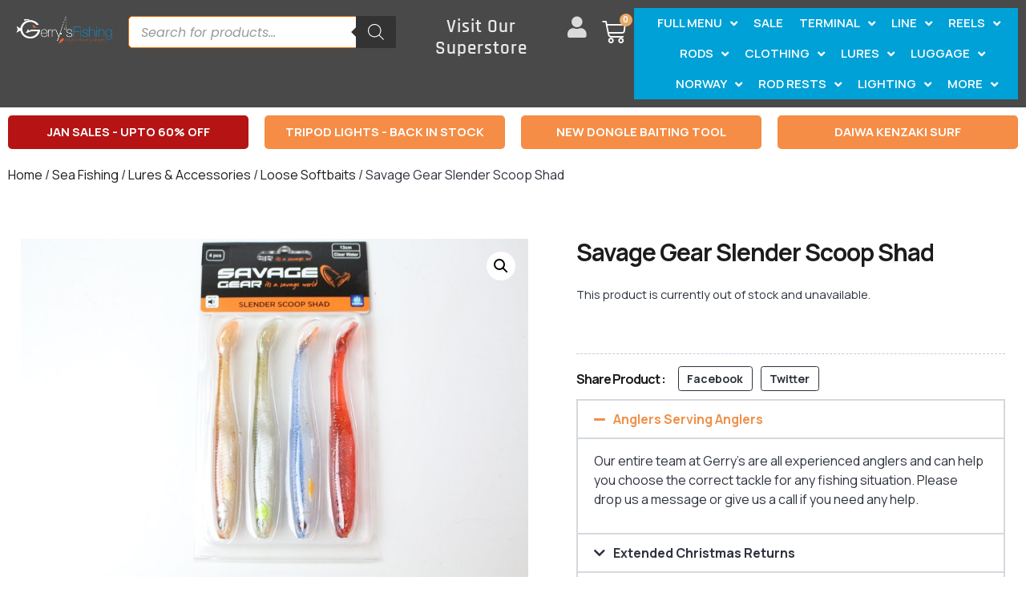

--- FILE ---
content_type: text/css
request_url: https://www.gerrysfishing.com/wp-content/uploads/elementor/css/post-2735182.css?ver=1768643027
body_size: 3576
content:
.elementor-2735182 .elementor-element.elementor-element-4d7422a2{--display:flex;--flex-direction:row;--container-widget-width:initial;--container-widget-height:100%;--container-widget-flex-grow:1;--container-widget-align-self:stretch;--flex-wrap-mobile:wrap;--gap:0px 0px;--row-gap:0px;--column-gap:0px;--flex-wrap:wrap;}.elementor-2735182 .elementor-element.elementor-element-4d7422a2:not(.elementor-motion-effects-element-type-background), .elementor-2735182 .elementor-element.elementor-element-4d7422a2 > .elementor-motion-effects-container > .elementor-motion-effects-layer{background-color:#3E3E3E;}.elementor-2735182 .elementor-element.elementor-element-67438232 > .elementor-widget-container{margin:0em 0em 0em 1em;}.elementor-2735182 .elementor-element.elementor-element-67438232 .elementor-menu-toggle{margin-right:auto;background-color:#D8D8D8F2;}.elementor-2735182 .elementor-element.elementor-element-67438232 .elementor-nav-menu--dropdown a, .elementor-2735182 .elementor-element.elementor-element-67438232 .elementor-menu-toggle{color:#1D1C1C;fill:#1D1C1C;}.elementor-2735182 .elementor-element.elementor-element-67438232 .elementor-nav-menu--dropdown{background-color:#F7F7F7;border-radius:0px 0px 05px 5px;}.elementor-2735182 .elementor-element.elementor-element-67438232 .elementor-nav-menu--dropdown a:hover,
					.elementor-2735182 .elementor-element.elementor-element-67438232 .elementor-nav-menu--dropdown a:focus,
					.elementor-2735182 .elementor-element.elementor-element-67438232 .elementor-nav-menu--dropdown a.elementor-item-active,
					.elementor-2735182 .elementor-element.elementor-element-67438232 .elementor-nav-menu--dropdown a.highlighted,
					.elementor-2735182 .elementor-element.elementor-element-67438232 .elementor-menu-toggle:hover,
					.elementor-2735182 .elementor-element.elementor-element-67438232 .elementor-menu-toggle:focus{color:#FFFFFF;}.elementor-2735182 .elementor-element.elementor-element-67438232 .elementor-nav-menu--dropdown a:hover,
					.elementor-2735182 .elementor-element.elementor-element-67438232 .elementor-nav-menu--dropdown a:focus,
					.elementor-2735182 .elementor-element.elementor-element-67438232 .elementor-nav-menu--dropdown a.elementor-item-active,
					.elementor-2735182 .elementor-element.elementor-element-67438232 .elementor-nav-menu--dropdown a.highlighted{background-color:#2D333D;}.elementor-2735182 .elementor-element.elementor-element-67438232 .elementor-nav-menu--dropdown a.elementor-item-active{color:#E44C4A;background-color:#FFFFFF;}.elementor-2735182 .elementor-element.elementor-element-67438232 .elementor-nav-menu--dropdown .elementor-item, .elementor-2735182 .elementor-element.elementor-element-67438232 .elementor-nav-menu--dropdown  .elementor-sub-item{font-family:"Manrope", Sans-serif;font-size:16px;}.elementor-2735182 .elementor-element.elementor-element-67438232 .elementor-nav-menu--dropdown li:first-child a{border-top-left-radius:0px;border-top-right-radius:0px;}.elementor-2735182 .elementor-element.elementor-element-67438232 .elementor-nav-menu--dropdown li:last-child a{border-bottom-right-radius:05px;border-bottom-left-radius:5px;}.elementor-2735182 .elementor-element.elementor-element-67438232 .elementor-nav-menu--main .elementor-nav-menu--dropdown, .elementor-2735182 .elementor-element.elementor-element-67438232 .elementor-nav-menu__container.elementor-nav-menu--dropdown{box-shadow:0px 10px 20px 0px rgba(0, 0, 0, 0.25);}.elementor-2735182 .elementor-element.elementor-element-67438232 .elementor-nav-menu--dropdown a{padding-left:17px;padding-right:17px;padding-top:8px;padding-bottom:8px;}.elementor-2735182 .elementor-element.elementor-element-67438232 .elementor-nav-menu--main > .elementor-nav-menu > li > .elementor-nav-menu--dropdown, .elementor-2735182 .elementor-element.elementor-element-67438232 .elementor-nav-menu__container.elementor-nav-menu--dropdown{margin-top:0px !important;}.elementor-2735182 .elementor-element.elementor-element-67438232 div.elementor-menu-toggle{color:#333333;}.elementor-2735182 .elementor-element.elementor-element-67438232 div.elementor-menu-toggle svg{fill:#333333;}.elementor-2735182 .elementor-element.elementor-element-67438232 div.elementor-menu-toggle:hover, .elementor-2735182 .elementor-element.elementor-element-67438232 div.elementor-menu-toggle:focus{color:#2D333D;}.elementor-2735182 .elementor-element.elementor-element-67438232 div.elementor-menu-toggle:hover svg, .elementor-2735182 .elementor-element.elementor-element-67438232 div.elementor-menu-toggle:focus svg{fill:#2D333D;}.elementor-2735182 .elementor-element.elementor-element-41b8f22d{--display:flex;--flex-direction:column;--container-widget-width:100%;--container-widget-height:initial;--container-widget-flex-grow:0;--container-widget-align-self:initial;--flex-wrap-mobile:wrap;}.elementor-2735182 .elementor-element.elementor-element-41b8f22d.e-con{--flex-grow:0;--flex-shrink:0;}.elementor-2735182 .elementor-element.elementor-element-57250819.elementor-element{--flex-grow:0;--flex-shrink:0;}.elementor-2735182 .elementor-element.elementor-element-7090684b .elementor-icon-wrapper{text-align:center;}.elementor-2735182 .elementor-element.elementor-element-7090684b.elementor-view-stacked .elementor-icon{background-color:#D3D3D3;}.elementor-2735182 .elementor-element.elementor-element-7090684b.elementor-view-framed .elementor-icon, .elementor-2735182 .elementor-element.elementor-element-7090684b.elementor-view-default .elementor-icon{color:#D3D3D3;border-color:#D3D3D3;}.elementor-2735182 .elementor-element.elementor-element-7090684b.elementor-view-framed .elementor-icon, .elementor-2735182 .elementor-element.elementor-element-7090684b.elementor-view-default .elementor-icon svg{fill:#D3D3D3;}.elementor-2735182 .elementor-element.elementor-element-36be0c9a{width:auto;max-width:auto;--main-alignment:center;--divider-style:solid;--subtotal-divider-style:solid;--view-cart-button-display:none;--cart-footer-layout:1fr;--elementor-remove-from-cart-button:none;--remove-from-cart-button:block;--toggle-button-icon-color:var( --e-global-color-a291686 );--toggle-button-icon-hover-color:var( --e-global-color-a291686 );--toggle-button-border-width:0px;--toggle-button-border-radius:0px;--toggle-icon-size:23px;--toggle-icon-padding:0px 0px 0px 0px;--items-indicator-text-color:var( --e-global-color-text );--items-indicator-background-color:var( --e-global-color-accent );--cart-background-color:var( --e-global-color-a291686 );--cart-border-style:none;--cart-close-icon-size:20px;--cart-close-button-color:var( --e-global-color-text );--cart-close-button-hover-color:var( --e-global-color-accent );--remove-item-button-color:var( --e-global-color-text );--menu-cart-subtotal-color:var( --e-global-color-secondary );--menu-cart-subtotal-text-align:left;--product-variations-color:var( --e-global-color-accent );--product-price-color:var( --e-global-color-text );--divider-color:var( --e-global-color-93e641b );--subtotal-divider-color:var( --e-global-color-93e641b );--checkout-button-text-color:var( --e-global-color-a291686 );--checkout-button-background-color:var( --e-global-color-primary );--checkout-button-hover-text-color:var( --e-global-color-a291686 );--checkout-button-hover-background-color:var( --e-global-color-text );}.elementor-2735182 .elementor-element.elementor-element-36be0c9a > .elementor-widget-container{margin:0px 0px -3px 0px;}.elementor-2735182 .elementor-element.elementor-element-36be0c9a.elementor-element{--flex-grow:0;--flex-shrink:0;}body:not(.rtl) .elementor-2735182 .elementor-element.elementor-element-36be0c9a .elementor-menu-cart__toggle .elementor-button-icon .elementor-button-icon-qty[data-counter]{right:-8px;top:-8px;}body.rtl .elementor-2735182 .elementor-element.elementor-element-36be0c9a .elementor-menu-cart__toggle .elementor-button-icon .elementor-button-icon-qty[data-counter]{right:8px;top:-8px;left:auto;}.elementor-2735182 .elementor-element.elementor-element-36be0c9a .elementor-menu-cart__subtotal{font-family:var( --e-global-typography-7044a64-font-family ), Sans-serif;font-size:var( --e-global-typography-7044a64-font-size );font-weight:var( --e-global-typography-7044a64-font-weight );line-height:var( --e-global-typography-7044a64-line-height );}.elementor-2735182 .elementor-element.elementor-element-36be0c9a .widget_shopping_cart_content{--subtotal-divider-left-width:0;--subtotal-divider-right-width:0;--subtotal-divider-color:var( --e-global-color-93e641b );}.elementor-2735182 .elementor-element.elementor-element-36be0c9a .elementor-menu-cart__product-name a{font-family:var( --e-global-typography-accent-font-family ), Sans-serif;font-size:var( --e-global-typography-accent-font-size );font-weight:var( --e-global-typography-accent-font-weight );line-height:var( --e-global-typography-accent-line-height );color:var( --e-global-color-secondary );}.elementor-2735182 .elementor-element.elementor-element-36be0c9a .elementor-menu-cart__product .variation{font-family:var( --e-global-typography-b2ce6af-font-family ), Sans-serif;font-size:var( --e-global-typography-b2ce6af-font-size );line-height:var( --e-global-typography-b2ce6af-line-height );}.elementor-2735182 .elementor-element.elementor-element-36be0c9a .elementor-menu-cart__product-price{font-family:var( --e-global-typography-b2ce6af-font-family ), Sans-serif;font-size:var( --e-global-typography-b2ce6af-font-size );line-height:var( --e-global-typography-b2ce6af-line-height );}.elementor-2735182 .elementor-element.elementor-element-36be0c9a .elementor-menu-cart__product-price .product-quantity{color:var( --e-global-color-text );font-family:var( --e-global-typography-b2ce6af-font-family ), Sans-serif;font-size:var( --e-global-typography-b2ce6af-font-size );line-height:var( --e-global-typography-b2ce6af-line-height );}.elementor-2735182 .elementor-element.elementor-element-36be0c9a .elementor-menu-cart__footer-buttons .elementor-button--checkout:hover{border-color:var( --e-global-color-text );}.elementor-2735182 .elementor-element.elementor-element-36be0c9a .elementor-button--checkout{border-style:solid;border-width:2px 2px 2px 2px;border-color:var( --e-global-color-primary );}.elementor-2735182 .elementor-element.elementor-element-36be0c9a .elementor-menu-cart__footer-buttons a.elementor-button--checkout{border-radius:5px 5px 5px 5px;}.elementor-2735182 .elementor-element.elementor-element-36be0c9a .woocommerce-mini-cart__empty-message{font-family:var( --e-global-typography-b2ce6af-font-family ), Sans-serif;font-size:var( --e-global-typography-b2ce6af-font-size );line-height:var( --e-global-typography-b2ce6af-line-height );}.elementor-2735182 .elementor-element.elementor-element-1d1e703c{--display:flex;--flex-direction:column;--container-widget-width:100%;--container-widget-height:initial;--container-widget-flex-grow:0;--container-widget-align-self:initial;--flex-wrap-mobile:wrap;}.elementor-2735182 .elementor-element.elementor-element-27e423a1{--display:flex;--flex-direction:row;--container-widget-width:calc( ( 1 - var( --container-widget-flex-grow ) ) * 100% );--container-widget-height:100%;--container-widget-flex-grow:1;--container-widget-align-self:stretch;--flex-wrap-mobile:wrap;--justify-content:space-evenly;--align-items:center;--gap:0px 0px;--row-gap:0px;--column-gap:0px;--flex-wrap:wrap;}.elementor-2735182 .elementor-element.elementor-element-27e423a1:not(.elementor-motion-effects-element-type-background), .elementor-2735182 .elementor-element.elementor-element-27e423a1 > .elementor-motion-effects-container > .elementor-motion-effects-layer{background-color:#494949;}.elementor-2735182 .elementor-element.elementor-element-cc30956{--display:flex;--flex-direction:column;--container-widget-width:100%;--container-widget-height:initial;--container-widget-flex-grow:0;--container-widget-align-self:initial;--flex-wrap-mobile:wrap;}.elementor-2735182 .elementor-element.elementor-element-cc30956.e-con{--flex-grow:0;--flex-shrink:0;}.elementor-2735182 .elementor-element.elementor-element-24924cd0{--display:flex;--flex-direction:column;--container-widget-width:100%;--container-widget-height:initial;--container-widget-flex-grow:0;--container-widget-align-self:initial;--flex-wrap-mobile:wrap;}.elementor-2735182 .elementor-element.elementor-element-24924cd0.e-con{--flex-grow:0;--flex-shrink:0;}.elementor-2735182 .elementor-element.elementor-element-5a32eeec{--display:flex;--flex-direction:column;--container-widget-width:100%;--container-widget-height:initial;--container-widget-flex-grow:0;--container-widget-align-self:initial;--flex-wrap-mobile:wrap;}.elementor-2735182 .elementor-element.elementor-element-5a32eeec.e-con{--flex-grow:0;--flex-shrink:0;}.elementor-2735182 .elementor-element.elementor-element-579f6c7{width:var( --container-widget-width, 132.51% );max-width:132.51%;--container-widget-width:132.51%;--container-widget-flex-grow:0;text-align:center;}.elementor-2735182 .elementor-element.elementor-element-579f6c7.elementor-element{--flex-grow:0;--flex-shrink:0;}.elementor-2735182 .elementor-element.elementor-element-579f6c7 .elementor-heading-title{color:#E9E9E9;}.elementor-2735182 .elementor-element.elementor-element-7ec13d26{--display:flex;--flex-direction:column;--container-widget-width:100%;--container-widget-height:initial;--container-widget-flex-grow:0;--container-widget-align-self:initial;--flex-wrap-mobile:wrap;}.elementor-2735182 .elementor-element.elementor-element-7ec13d26.e-con{--flex-grow:0;--flex-shrink:0;}.elementor-2735182 .elementor-element.elementor-element-47befda9 .elementor-icon-wrapper{text-align:center;}.elementor-2735182 .elementor-element.elementor-element-47befda9.elementor-view-stacked .elementor-icon{background-color:#DBDBDB;}.elementor-2735182 .elementor-element.elementor-element-47befda9.elementor-view-framed .elementor-icon, .elementor-2735182 .elementor-element.elementor-element-47befda9.elementor-view-default .elementor-icon{color:#DBDBDB;border-color:#DBDBDB;}.elementor-2735182 .elementor-element.elementor-element-47befda9.elementor-view-framed .elementor-icon, .elementor-2735182 .elementor-element.elementor-element-47befda9.elementor-view-default .elementor-icon svg{fill:#DBDBDB;}.elementor-2735182 .elementor-element.elementor-element-47befda9 .elementor-icon{font-size:27px;}.elementor-2735182 .elementor-element.elementor-element-47befda9 .elementor-icon svg{height:27px;}.elementor-2735182 .elementor-element.elementor-element-7cbb0b53{--display:flex;--flex-direction:column;--container-widget-width:100%;--container-widget-height:initial;--container-widget-flex-grow:0;--container-widget-align-self:initial;--flex-wrap-mobile:wrap;}.elementor-2735182 .elementor-element.elementor-element-7cbb0b53.e-con{--flex-grow:0;--flex-shrink:0;}.elementor-2735182 .elementor-element.elementor-element-feb3f1{width:auto;max-width:auto;--main-alignment:center;--side-cart-alignment-transform:translateX(100%);--side-cart-alignment-left:auto;--side-cart-alignment-right:0;--divider-style:solid;--subtotal-divider-style:solid;--elementor-remove-from-cart-button:none;--remove-from-cart-button:block;--toggle-button-icon-color:var( --e-global-color-a291686 );--toggle-button-icon-hover-color:var( --e-global-color-a291686 );--toggle-button-border-width:0px;--toggle-button-border-radius:0px;--toggle-icon-size:30px;--toggle-icon-padding:5px 5px 5px 5px;--items-indicator-text-color:#FFFFFF;--items-indicator-background-color:var( --e-global-color-accent );--cart-background-color:var( --e-global-color-a291686 );--cart-border-style:none;--cart-close-icon-size:20px;--cart-close-button-color:var( --e-global-color-text );--cart-close-button-hover-color:var( --e-global-color-accent );--remove-item-button-color:var( --e-global-color-text );--menu-cart-subtotal-color:var( --e-global-color-secondary );--menu-cart-subtotal-text-align:left;--product-variations-color:var( --e-global-color-accent );--product-price-color:var( --e-global-color-text );--divider-color:var( --e-global-color-93e641b );--subtotal-divider-color:var( --e-global-color-93e641b );--cart-footer-layout:1fr 1fr;--products-max-height-sidecart:calc(100vh - 240px);--products-max-height-minicart:calc(100vh - 385px);--view-cart-button-text-color:#FFFFFF;--view-cart-button-background-color:#FF8E38;--view-cart-button-hover-text-color:var( --e-global-color-text );--view-cart-button-hover-background-color:var( --e-global-color-accent );--checkout-button-text-color:var( --e-global-color-a291686 );--checkout-button-background-color:#FF8E38;--checkout-button-hover-text-color:var( --e-global-color-a291686 );--checkout-button-hover-background-color:var( --e-global-color-text );}.elementor-2735182 .elementor-element.elementor-element-feb3f1 > .elementor-widget-container{margin:0px 0px -3px 0px;}.elementor-2735182 .elementor-element.elementor-element-feb3f1.elementor-element{--flex-grow:0;--flex-shrink:0;}body:not(.rtl) .elementor-2735182 .elementor-element.elementor-element-feb3f1 .elementor-menu-cart__toggle .elementor-button-icon .elementor-button-icon-qty[data-counter]{right:-8px;top:-8px;}body.rtl .elementor-2735182 .elementor-element.elementor-element-feb3f1 .elementor-menu-cart__toggle .elementor-button-icon .elementor-button-icon-qty[data-counter]{right:8px;top:-8px;left:auto;}.elementor-2735182 .elementor-element.elementor-element-feb3f1 .elementor-menu-cart__subtotal{font-family:var( --e-global-typography-7044a64-font-family ), Sans-serif;font-size:var( --e-global-typography-7044a64-font-size );font-weight:var( --e-global-typography-7044a64-font-weight );line-height:var( --e-global-typography-7044a64-line-height );}.elementor-2735182 .elementor-element.elementor-element-feb3f1 .widget_shopping_cart_content{--subtotal-divider-left-width:0;--subtotal-divider-right-width:0;--subtotal-divider-color:var( --e-global-color-93e641b );}.elementor-2735182 .elementor-element.elementor-element-feb3f1 .elementor-menu-cart__product-name a{font-family:var( --e-global-typography-accent-font-family ), Sans-serif;font-size:var( --e-global-typography-accent-font-size );font-weight:var( --e-global-typography-accent-font-weight );line-height:var( --e-global-typography-accent-line-height );color:var( --e-global-color-secondary );}.elementor-2735182 .elementor-element.elementor-element-feb3f1 .elementor-menu-cart__product .variation{font-family:var( --e-global-typography-b2ce6af-font-family ), Sans-serif;font-size:var( --e-global-typography-b2ce6af-font-size );line-height:var( --e-global-typography-b2ce6af-line-height );}.elementor-2735182 .elementor-element.elementor-element-feb3f1 .elementor-menu-cart__product-price{font-family:var( --e-global-typography-b2ce6af-font-family ), Sans-serif;font-size:var( --e-global-typography-b2ce6af-font-size );line-height:var( --e-global-typography-b2ce6af-line-height );}.elementor-2735182 .elementor-element.elementor-element-feb3f1 .elementor-menu-cart__product-price .product-quantity{color:var( --e-global-color-text );font-family:var( --e-global-typography-b2ce6af-font-family ), Sans-serif;font-size:var( --e-global-typography-b2ce6af-font-size );line-height:var( --e-global-typography-b2ce6af-line-height );}.elementor-2735182 .elementor-element.elementor-element-feb3f1 .elementor-menu-cart__footer-buttons .elementor-button--view-cart:hover{border-color:var( --e-global-color-accent );}.elementor-2735182 .elementor-element.elementor-element-feb3f1 .elementor-button--view-cart{border-style:solid;border-width:2px 2px 2px 2px;border-color:#FFFFFF;}.elementor-2735182 .elementor-element.elementor-element-feb3f1 .elementor-menu-cart__footer-buttons a.elementor-button--view-cart{border-radius:5px 5px 5px 5px;}.elementor-2735182 .elementor-element.elementor-element-feb3f1 .elementor-menu-cart__footer-buttons .elementor-button--checkout:hover{border-color:var( --e-global-color-text );}.elementor-2735182 .elementor-element.elementor-element-feb3f1 .elementor-button--checkout{border-style:solid;border-width:2px 2px 2px 2px;border-color:#FBFBFB;}.elementor-2735182 .elementor-element.elementor-element-feb3f1 .elementor-menu-cart__footer-buttons a.elementor-button--checkout{border-radius:5px 5px 5px 5px;}.elementor-2735182 .elementor-element.elementor-element-feb3f1 .woocommerce-mini-cart__empty-message{font-family:var( --e-global-typography-b2ce6af-font-family ), Sans-serif;font-size:var( --e-global-typography-b2ce6af-font-size );line-height:var( --e-global-typography-b2ce6af-line-height );}.elementor-2735182 .elementor-element.elementor-element-2a477d44{--display:flex;--flex-direction:column;--container-widget-width:100%;--container-widget-height:initial;--container-widget-flex-grow:0;--container-widget-align-self:initial;--flex-wrap-mobile:wrap;--gap:0px 0px;--row-gap:0px;--column-gap:0px;--margin-top:0px;--margin-bottom:0px;--margin-left:0px;--margin-right:0px;--padding-top:0px;--padding-bottom:0px;--padding-left:0px;--padding-right:0px;}.elementor-2735182 .elementor-element.elementor-element-2a477d44:not(.elementor-motion-effects-element-type-background), .elementor-2735182 .elementor-element.elementor-element-2a477d44 > .elementor-motion-effects-container > .elementor-motion-effects-layer{background-color:#00A1D6;}.elementor-2735182 .elementor-element.elementor-element-67a55a46 > .elementor-widget-container{margin:0em 0em 0em 1em;}.elementor-2735182 .elementor-element.elementor-element-67a55a46 .elementor-menu-toggle{margin-right:auto;background-color:#FFF8F8F2;}.elementor-2735182 .elementor-element.elementor-element-67a55a46 .elementor-nav-menu .elementor-item{font-family:"Manrope", Sans-serif;font-size:15px;font-weight:600;text-transform:uppercase;line-height:1.5em;}.elementor-2735182 .elementor-element.elementor-element-67a55a46 .elementor-nav-menu--main .elementor-item{color:#FFFFFF;fill:#FFFFFF;padding-left:0px;padding-right:0px;padding-top:8px;padding-bottom:8px;}.elementor-2735182 .elementor-element.elementor-element-67a55a46 .elementor-nav-menu--main .elementor-item:hover,
					.elementor-2735182 .elementor-element.elementor-element-67a55a46 .elementor-nav-menu--main .elementor-item.elementor-item-active,
					.elementor-2735182 .elementor-element.elementor-element-67a55a46 .elementor-nav-menu--main .elementor-item.highlighted,
					.elementor-2735182 .elementor-element.elementor-element-67a55a46 .elementor-nav-menu--main .elementor-item:focus{color:#EEA128;fill:#EEA128;}.elementor-2735182 .elementor-element.elementor-element-67a55a46 .elementor-nav-menu--main .elementor-item.elementor-item-active{color:#585858;}.elementor-2735182 .elementor-element.elementor-element-67a55a46{--e-nav-menu-horizontal-menu-item-margin:calc( 20px / 2 );}.elementor-2735182 .elementor-element.elementor-element-67a55a46 .elementor-nav-menu--main:not(.elementor-nav-menu--layout-horizontal) .elementor-nav-menu > li:not(:last-child){margin-bottom:20px;}.elementor-2735182 .elementor-element.elementor-element-67a55a46 .elementor-nav-menu--dropdown a, .elementor-2735182 .elementor-element.elementor-element-67a55a46 .elementor-menu-toggle{color:#1D1C1C;fill:#1D1C1C;}.elementor-2735182 .elementor-element.elementor-element-67a55a46 .elementor-nav-menu--dropdown{background-color:#FFFFFF;border-radius:0px 0px 05px 5px;}.elementor-2735182 .elementor-element.elementor-element-67a55a46 .elementor-nav-menu--dropdown a:hover,
					.elementor-2735182 .elementor-element.elementor-element-67a55a46 .elementor-nav-menu--dropdown a:focus,
					.elementor-2735182 .elementor-element.elementor-element-67a55a46 .elementor-nav-menu--dropdown a.elementor-item-active,
					.elementor-2735182 .elementor-element.elementor-element-67a55a46 .elementor-nav-menu--dropdown a.highlighted,
					.elementor-2735182 .elementor-element.elementor-element-67a55a46 .elementor-menu-toggle:hover,
					.elementor-2735182 .elementor-element.elementor-element-67a55a46 .elementor-menu-toggle:focus{color:#FFFFFF;}.elementor-2735182 .elementor-element.elementor-element-67a55a46 .elementor-nav-menu--dropdown a:hover,
					.elementor-2735182 .elementor-element.elementor-element-67a55a46 .elementor-nav-menu--dropdown a:focus,
					.elementor-2735182 .elementor-element.elementor-element-67a55a46 .elementor-nav-menu--dropdown a.elementor-item-active,
					.elementor-2735182 .elementor-element.elementor-element-67a55a46 .elementor-nav-menu--dropdown a.highlighted{background-color:#2D333D;}.elementor-2735182 .elementor-element.elementor-element-67a55a46 .elementor-nav-menu--dropdown a.elementor-item-active{color:#E44C4A;background-color:#FFFFFF;}.elementor-2735182 .elementor-element.elementor-element-67a55a46 .elementor-nav-menu--dropdown .elementor-item, .elementor-2735182 .elementor-element.elementor-element-67a55a46 .elementor-nav-menu--dropdown  .elementor-sub-item{font-family:"Manrope", Sans-serif;font-size:16px;}.elementor-2735182 .elementor-element.elementor-element-67a55a46 .elementor-nav-menu--dropdown li:first-child a{border-top-left-radius:0px;border-top-right-radius:0px;}.elementor-2735182 .elementor-element.elementor-element-67a55a46 .elementor-nav-menu--dropdown li:last-child a{border-bottom-right-radius:05px;border-bottom-left-radius:5px;}.elementor-2735182 .elementor-element.elementor-element-67a55a46 .elementor-nav-menu--main .elementor-nav-menu--dropdown, .elementor-2735182 .elementor-element.elementor-element-67a55a46 .elementor-nav-menu__container.elementor-nav-menu--dropdown{box-shadow:0px 10px 20px 0px rgba(0, 0, 0, 0.25);}.elementor-2735182 .elementor-element.elementor-element-67a55a46 .elementor-nav-menu--dropdown a{padding-left:17px;padding-right:17px;padding-top:8px;padding-bottom:8px;}.elementor-2735182 .elementor-element.elementor-element-67a55a46 .elementor-nav-menu--main > .elementor-nav-menu > li > .elementor-nav-menu--dropdown, .elementor-2735182 .elementor-element.elementor-element-67a55a46 .elementor-nav-menu__container.elementor-nav-menu--dropdown{margin-top:0px !important;}.elementor-2735182 .elementor-element.elementor-element-67a55a46 div.elementor-menu-toggle{color:#333333;}.elementor-2735182 .elementor-element.elementor-element-67a55a46 div.elementor-menu-toggle svg{fill:#333333;}.elementor-2735182 .elementor-element.elementor-element-67a55a46 div.elementor-menu-toggle:hover, .elementor-2735182 .elementor-element.elementor-element-67a55a46 div.elementor-menu-toggle:focus{color:#2D333D;}.elementor-2735182 .elementor-element.elementor-element-67a55a46 div.elementor-menu-toggle:hover svg, .elementor-2735182 .elementor-element.elementor-element-67a55a46 div.elementor-menu-toggle:focus svg{fill:#2D333D;}.elementor-2735182 .elementor-element.elementor-element-e958f91{--display:flex;--flex-direction:column;--container-widget-width:100%;--container-widget-height:initial;--container-widget-flex-grow:0;--container-widget-align-self:initial;--flex-wrap-mobile:wrap;}.elementor-2735182 .elementor-element.elementor-element-25c90e7 .elementor-button{background-color:#AD0000;fill:#FFFFFF;color:#FFFFFF;}.elementor-2735182 .elementor-element.elementor-element-84f380c{--display:flex;--flex-direction:row;--container-widget-width:initial;--container-widget-height:100%;--container-widget-flex-grow:1;--container-widget-align-self:stretch;--flex-wrap-mobile:wrap;--gap:0px 0px;--row-gap:0px;--column-gap:0px;--margin-top:0px;--margin-bottom:0px;--margin-left:0px;--margin-right:0px;--padding-top:0px;--padding-bottom:0px;--padding-left:0px;--padding-right:0px;}.elementor-2735182 .elementor-element.elementor-element-21c1a14{--display:flex;--flex-direction:column;--container-widget-width:100%;--container-widget-height:initial;--container-widget-flex-grow:0;--container-widget-align-self:initial;--flex-wrap-mobile:wrap;}.elementor-2735182 .elementor-element.elementor-element-6bf65f3 .elementor-button{background-color:#B61414;}.elementor-2735182 .elementor-element.elementor-element-9b6fd67{--display:flex;--flex-direction:column;--container-widget-width:100%;--container-widget-height:initial;--container-widget-flex-grow:0;--container-widget-align-self:initial;--flex-wrap-mobile:wrap;}.elementor-2735182 .elementor-element.elementor-element-ad862d7 .elementor-button{background-color:#F58D46;}.elementor-2735182 .elementor-element.elementor-element-a049a83{--display:flex;--flex-direction:column;--container-widget-width:100%;--container-widget-height:initial;--container-widget-flex-grow:0;--container-widget-align-self:initial;--flex-wrap-mobile:wrap;}.elementor-2735182 .elementor-element.elementor-element-62ccf15 .elementor-button{background-color:#F58D46;}.elementor-2735182 .elementor-element.elementor-element-87e6cd7{--display:flex;--flex-direction:column;--container-widget-width:100%;--container-widget-height:initial;--container-widget-flex-grow:0;--container-widget-align-self:initial;--flex-wrap-mobile:wrap;}.elementor-2735182 .elementor-element.elementor-element-4d98a73 .elementor-button{background-color:#F58D46;}.elementor-theme-builder-content-area{height:400px;}.elementor-location-header:before, .elementor-location-footer:before{content:"";display:table;clear:both;}@media(min-width:768px){.elementor-2735182 .elementor-element.elementor-element-41b8f22d{--width:33.3333%;}.elementor-2735182 .elementor-element.elementor-element-1d1e703c{--width:66.6666%;}.elementor-2735182 .elementor-element.elementor-element-cc30956{--width:11.093%;}.elementor-2735182 .elementor-element.elementor-element-24924cd0{--width:28.098%;}.elementor-2735182 .elementor-element.elementor-element-5a32eeec{--width:15.306%;}.elementor-2735182 .elementor-element.elementor-element-7ec13d26{--width:3.1%;}.elementor-2735182 .elementor-element.elementor-element-7cbb0b53{--width:4.408%;}.elementor-2735182 .elementor-element.elementor-element-2a477d44{--width:100%;}.elementor-2735182 .elementor-element.elementor-element-21c1a14{--width:25%;}.elementor-2735182 .elementor-element.elementor-element-9b6fd67{--width:25%;}.elementor-2735182 .elementor-element.elementor-element-a049a83{--width:25%;}.elementor-2735182 .elementor-element.elementor-element-87e6cd7{--width:25%;}}@media(max-width:1024px){.elementor-2735182 .elementor-element.elementor-element-67438232 > .elementor-widget-container{margin:0em 0em 0em 0em;}.elementor-2735182 .elementor-element.elementor-element-67438232 .elementor-nav-menu--dropdown .elementor-item, .elementor-2735182 .elementor-element.elementor-element-67438232 .elementor-nav-menu--dropdown  .elementor-sub-item{font-size:15px;}.elementor-2735182 .elementor-element.elementor-element-67438232 .elementor-nav-menu--dropdown a{padding-left:20px;padding-right:20px;}.elementor-2735182 .elementor-element.elementor-element-67438232 .elementor-nav-menu--main > .elementor-nav-menu > li > .elementor-nav-menu--dropdown, .elementor-2735182 .elementor-element.elementor-element-67438232 .elementor-nav-menu__container.elementor-nav-menu--dropdown{margin-top:5px !important;}.elementor-2735182 .elementor-element.elementor-element-36be0c9a > .elementor-widget-container{margin:0px 0px -4px 0px;}.elementor-2735182 .elementor-element.elementor-element-36be0c9a{--toggle-icon-size:22px;}.elementor-2735182 .elementor-element.elementor-element-36be0c9a .elementor-menu-cart__subtotal{font-size:var( --e-global-typography-7044a64-font-size );line-height:var( --e-global-typography-7044a64-line-height );}.elementor-2735182 .elementor-element.elementor-element-36be0c9a .elementor-menu-cart__product-name a{font-size:var( --e-global-typography-accent-font-size );line-height:var( --e-global-typography-accent-line-height );}.elementor-2735182 .elementor-element.elementor-element-36be0c9a .elementor-menu-cart__product .variation{font-size:var( --e-global-typography-b2ce6af-font-size );line-height:var( --e-global-typography-b2ce6af-line-height );}.elementor-2735182 .elementor-element.elementor-element-36be0c9a .elementor-menu-cart__product-price{font-size:var( --e-global-typography-b2ce6af-font-size );line-height:var( --e-global-typography-b2ce6af-line-height );}.elementor-2735182 .elementor-element.elementor-element-36be0c9a .elementor-menu-cart__product-price .product-quantity{font-size:var( --e-global-typography-b2ce6af-font-size );line-height:var( --e-global-typography-b2ce6af-line-height );}.elementor-2735182 .elementor-element.elementor-element-36be0c9a .woocommerce-mini-cart__empty-message{font-size:var( --e-global-typography-b2ce6af-font-size );line-height:var( --e-global-typography-b2ce6af-line-height );}.elementor-2735182 .elementor-element.elementor-element-feb3f1 > .elementor-widget-container{margin:0px 0px -4px 0px;}.elementor-2735182 .elementor-element.elementor-element-feb3f1{--toggle-icon-size:22px;}.elementor-2735182 .elementor-element.elementor-element-feb3f1 .elementor-menu-cart__subtotal{font-size:var( --e-global-typography-7044a64-font-size );line-height:var( --e-global-typography-7044a64-line-height );}.elementor-2735182 .elementor-element.elementor-element-feb3f1 .elementor-menu-cart__product-name a{font-size:var( --e-global-typography-accent-font-size );line-height:var( --e-global-typography-accent-line-height );}.elementor-2735182 .elementor-element.elementor-element-feb3f1 .elementor-menu-cart__product .variation{font-size:var( --e-global-typography-b2ce6af-font-size );line-height:var( --e-global-typography-b2ce6af-line-height );}.elementor-2735182 .elementor-element.elementor-element-feb3f1 .elementor-menu-cart__product-price{font-size:var( --e-global-typography-b2ce6af-font-size );line-height:var( --e-global-typography-b2ce6af-line-height );}.elementor-2735182 .elementor-element.elementor-element-feb3f1 .elementor-menu-cart__product-price .product-quantity{font-size:var( --e-global-typography-b2ce6af-font-size );line-height:var( --e-global-typography-b2ce6af-line-height );}.elementor-2735182 .elementor-element.elementor-element-feb3f1 .woocommerce-mini-cart__empty-message{font-size:var( --e-global-typography-b2ce6af-font-size );line-height:var( --e-global-typography-b2ce6af-line-height );}.elementor-2735182 .elementor-element.elementor-element-67a55a46 > .elementor-widget-container{margin:0em 0em 0em 0em;}.elementor-2735182 .elementor-element.elementor-element-67a55a46 .elementor-nav-menu .elementor-item{font-size:14px;}.elementor-2735182 .elementor-element.elementor-element-67a55a46 .elementor-nav-menu--dropdown .elementor-item, .elementor-2735182 .elementor-element.elementor-element-67a55a46 .elementor-nav-menu--dropdown  .elementor-sub-item{font-size:15px;}.elementor-2735182 .elementor-element.elementor-element-67a55a46 .elementor-nav-menu--dropdown a{padding-left:20px;padding-right:20px;}.elementor-2735182 .elementor-element.elementor-element-67a55a46 .elementor-nav-menu--main > .elementor-nav-menu > li > .elementor-nav-menu--dropdown, .elementor-2735182 .elementor-element.elementor-element-67a55a46 .elementor-nav-menu__container.elementor-nav-menu--dropdown{margin-top:5px !important;}}@media(max-width:767px){.elementor-2735182 .elementor-element.elementor-element-4d7422a2{--justify-content:center;--align-items:center;--container-widget-width:calc( ( 1 - var( --container-widget-flex-grow ) ) * 100% );}.elementor-2735182 .elementor-element.elementor-element-67438232 .elementor-nav-menu--dropdown .elementor-item, .elementor-2735182 .elementor-element.elementor-element-67438232 .elementor-nav-menu--dropdown  .elementor-sub-item{font-size:14px;}.elementor-2735182 .elementor-element.elementor-element-67438232 .elementor-nav-menu--dropdown a{padding-left:15px;padding-right:15px;padding-top:8px;padding-bottom:8px;}.elementor-2735182 .elementor-element.elementor-element-67438232 .elementor-nav-menu--main > .elementor-nav-menu > li > .elementor-nav-menu--dropdown, .elementor-2735182 .elementor-element.elementor-element-67438232 .elementor-nav-menu__container.elementor-nav-menu--dropdown{margin-top:2px !important;}.elementor-2735182 .elementor-element.elementor-element-67438232{--nav-menu-icon-size:20px;}.elementor-2735182 .elementor-element.elementor-element-67438232 .elementor-menu-toggle{border-width:0px;}.elementor-2735182 .elementor-element.elementor-element-41b8f22d{--width:186px;--margin-top:0px;--margin-bottom:0px;--margin-left:10px;--margin-right:10px;}.elementor-2735182 .elementor-element.elementor-element-57250819{width:var( --container-widget-width, 143px );max-width:143px;--container-widget-width:143px;--container-widget-flex-grow:0;}.elementor-2735182 .elementor-element.elementor-element-7090684b .elementor-icon-wrapper{text-align:center;}.elementor-2735182 .elementor-element.elementor-element-7090684b .elementor-icon{font-size:25px;}.elementor-2735182 .elementor-element.elementor-element-7090684b .elementor-icon svg{height:25px;}.elementor-2735182 .elementor-element.elementor-element-36be0c9a{width:var( --container-widget-width, 19.927px );max-width:19.927px;--container-widget-width:19.927px;--container-widget-flex-grow:0;--toggle-icon-size:20px;--toggle-icon-padding:5px 5px 5px 5px;}.elementor-2735182 .elementor-element.elementor-element-36be0c9a > .elementor-widget-container{margin:0px 10px 0px 0px;padding:5px 15px 5px 5px;}.elementor-2735182 .elementor-element.elementor-element-36be0c9a .elementor-menu-cart__subtotal{font-size:var( --e-global-typography-7044a64-font-size );line-height:var( --e-global-typography-7044a64-line-height );}.elementor-2735182 .elementor-element.elementor-element-36be0c9a .elementor-menu-cart__product-name a{font-size:var( --e-global-typography-accent-font-size );line-height:var( --e-global-typography-accent-line-height );}.elementor-2735182 .elementor-element.elementor-element-36be0c9a .elementor-menu-cart__product .variation{font-size:var( --e-global-typography-b2ce6af-font-size );line-height:var( --e-global-typography-b2ce6af-line-height );}.elementor-2735182 .elementor-element.elementor-element-36be0c9a .elementor-menu-cart__product-price{font-size:var( --e-global-typography-b2ce6af-font-size );line-height:var( --e-global-typography-b2ce6af-line-height );}.elementor-2735182 .elementor-element.elementor-element-36be0c9a .elementor-menu-cart__product-price .product-quantity{font-size:var( --e-global-typography-b2ce6af-font-size );line-height:var( --e-global-typography-b2ce6af-line-height );}.elementor-2735182 .elementor-element.elementor-element-36be0c9a .woocommerce-mini-cart__empty-message{font-size:var( --e-global-typography-b2ce6af-font-size );line-height:var( --e-global-typography-b2ce6af-line-height );}.elementor-2735182 .elementor-element.elementor-element-feb3f1{width:var( --container-widget-width, 19.927px );max-width:19.927px;--container-widget-width:19.927px;--container-widget-flex-grow:0;--toggle-icon-size:20px;}.elementor-2735182 .elementor-element.elementor-element-feb3f1 .elementor-menu-cart__subtotal{font-size:var( --e-global-typography-7044a64-font-size );line-height:var( --e-global-typography-7044a64-line-height );}.elementor-2735182 .elementor-element.elementor-element-feb3f1 .elementor-menu-cart__product-name a{font-size:var( --e-global-typography-accent-font-size );line-height:var( --e-global-typography-accent-line-height );}.elementor-2735182 .elementor-element.elementor-element-feb3f1 .elementor-menu-cart__product .variation{font-size:var( --e-global-typography-b2ce6af-font-size );line-height:var( --e-global-typography-b2ce6af-line-height );}.elementor-2735182 .elementor-element.elementor-element-feb3f1 .elementor-menu-cart__product-price{font-size:var( --e-global-typography-b2ce6af-font-size );line-height:var( --e-global-typography-b2ce6af-line-height );}.elementor-2735182 .elementor-element.elementor-element-feb3f1 .elementor-menu-cart__product-price .product-quantity{font-size:var( --e-global-typography-b2ce6af-font-size );line-height:var( --e-global-typography-b2ce6af-line-height );}.elementor-2735182 .elementor-element.elementor-element-feb3f1 .woocommerce-mini-cart__empty-message{font-size:var( --e-global-typography-b2ce6af-font-size );line-height:var( --e-global-typography-b2ce6af-line-height );}.elementor-2735182 .elementor-element.elementor-element-67a55a46 .elementor-nav-menu .elementor-item{font-size:13px;}.elementor-2735182 .elementor-element.elementor-element-67a55a46 .elementor-nav-menu--dropdown .elementor-item, .elementor-2735182 .elementor-element.elementor-element-67a55a46 .elementor-nav-menu--dropdown  .elementor-sub-item{font-size:14px;}.elementor-2735182 .elementor-element.elementor-element-67a55a46 .elementor-nav-menu--dropdown a{padding-left:15px;padding-right:15px;padding-top:8px;padding-bottom:8px;}.elementor-2735182 .elementor-element.elementor-element-67a55a46 .elementor-nav-menu--main > .elementor-nav-menu > li > .elementor-nav-menu--dropdown, .elementor-2735182 .elementor-element.elementor-element-67a55a46 .elementor-nav-menu__container.elementor-nav-menu--dropdown{margin-top:2px !important;}.elementor-2735182 .elementor-element.elementor-element-67a55a46{--nav-menu-icon-size:20px;}.elementor-2735182 .elementor-element.elementor-element-67a55a46 .elementor-menu-toggle{border-width:0px;}}

--- FILE ---
content_type: text/css
request_url: https://www.gerrysfishing.com/wp-content/uploads/elementor/css/post-2713842.css?ver=1768643138
body_size: 3660
content:
.elementor-2713842 .elementor-element.elementor-element-3e5477a9{padding:02em 1em 1em 1em;}.elementor-2713842 .elementor-element.elementor-element-a237530{width:auto;max-width:auto;top:20px;z-index:2;}.elementor-2713842 .elementor-element.elementor-element-a237530 > .elementor-widget-container{background-color:var( --e-global-color-accent );padding:10px 15px 10px 15px;border-radius:5px 5px 5px 5px;}body:not(.rtl) .elementor-2713842 .elementor-element.elementor-element-a237530{left:20px;}body.rtl .elementor-2713842 .elementor-element.elementor-element-a237530{right:20px;}.elementor-2713842 .elementor-element.elementor-element-a237530 .elementor-heading-title{font-family:"Poppins", Sans-serif;font-size:26px;font-weight:500;text-transform:uppercase;line-height:1.2em;color:var( --e-global-color-text );}.elementor-bc-flex-widget .elementor-2713842 .elementor-element.elementor-element-ac4a7d4.elementor-column .elementor-widget-wrap{align-items:flex-start;}.elementor-2713842 .elementor-element.elementor-element-ac4a7d4.elementor-column.elementor-element[data-element_type="column"] > .elementor-widget-wrap.elementor-element-populated{align-content:flex-start;align-items:flex-start;}.elementor-2713842 .elementor-element.elementor-element-ac4a7d4 > .elementor-element-populated{margin:0em 0em 0em 2.5em;--e-column-margin-right:0em;--e-column-margin-left:2.5em;}.elementor-2713842 .elementor-element.elementor-element-224c53d2 .elementor-heading-title{font-family:var( --e-global-typography-5d167aa-font-family ), Sans-serif;font-size:var( --e-global-typography-5d167aa-font-size );font-weight:var( --e-global-typography-5d167aa-font-weight );line-height:var( --e-global-typography-5d167aa-line-height );letter-spacing:var( --e-global-typography-5d167aa-letter-spacing );color:var( --e-global-color-secondary );}.elementor-2713842 .elementor-element.elementor-element-122c1659 .elementor-icon-list-icon{width:14px;}.elementor-2713842 .elementor-element.elementor-element-122c1659 .elementor-icon-list-icon i{font-size:14px;}.elementor-2713842 .elementor-element.elementor-element-122c1659 .elementor-icon-list-icon svg{--e-icon-list-icon-size:14px;}.elementor-2713842 .elementor-element.elementor-element-122c1659 .elementor-icon-list-item{font-size:12px;text-decoration:line-through;}.woocommerce .elementor-2713842 .elementor-element.elementor-element-5735d8a5 .price{color:var( --e-global-color-text );font-family:var( --e-global-typography-7044a64-font-family ), Sans-serif;font-size:var( --e-global-typography-7044a64-font-size );font-weight:var( --e-global-typography-7044a64-font-weight );line-height:var( --e-global-typography-7044a64-line-height );}.woocommerce .elementor-2713842 .elementor-element.elementor-element-5735d8a5 .price ins{color:#E3851F;font-family:"Poppins", Sans-serif;font-size:18px;font-weight:600;line-height:1.2em;}body:not(.rtl) .elementor-2713842 .elementor-element.elementor-element-5735d8a5:not(.elementor-product-price-block-yes) del{margin-right:0px;}body.rtl .elementor-2713842 .elementor-element.elementor-element-5735d8a5:not(.elementor-product-price-block-yes) del{margin-left:0px;}.elementor-2713842 .elementor-element.elementor-element-5735d8a5.elementor-product-price-block-yes del{margin-bottom:0px;}.woocommerce .elementor-2713842 .elementor-element.elementor-element-7d0dbe30 .star-rating{color:var( --e-global-color-accent );}.woocommerce .elementor-2713842 .elementor-element.elementor-element-7d0dbe30 .woocommerce-review-link{font-family:var( --e-global-typography-69c152f-font-family ), Sans-serif;font-size:var( --e-global-typography-69c152f-font-size );line-height:var( --e-global-typography-69c152f-line-height );}.woocommerce .elementor-2713842 .elementor-element.elementor-element-f0a2e84 .woocommerce-product-details__short-description{color:var( --e-global-color-text );font-family:var( --e-global-typography-b2ce6af-font-family ), Sans-serif;font-size:var( --e-global-typography-b2ce6af-font-size );line-height:var( --e-global-typography-b2ce6af-line-height );}.elementor-2713842 .elementor-element.elementor-element-4c688eb2 .cart button, .elementor-2713842 .elementor-element.elementor-element-4c688eb2 .cart .button{font-family:var( --e-global-typography-accent-font-family ), Sans-serif;font-size:var( --e-global-typography-accent-font-size );font-weight:var( --e-global-typography-accent-font-weight );line-height:var( --e-global-typography-accent-line-height );border-radius:5px 5px 5px 5px;color:var( --e-global-color-a291686 );background-color:var( --e-global-color-primary );transition:all 0.2s;}.elementor-2713842 .elementor-element.elementor-element-4c688eb2 .cart button:hover, .elementor-2713842 .elementor-element.elementor-element-4c688eb2 .cart .button:hover{color:var( --e-global-color-a291686 );background-color:var( --e-global-color-text );}.elementor-2713842 .elementor-element.elementor-element-4c688eb2 .quantity .qty{border-radius:5px 5px 5px 5px;padding:2px 2px 2px 2px;transition:all 0.2s;}.elementor-2713842 .elementor-element.elementor-element-605ac569{--divider-border-style:dashed;--divider-color:var( --e-global-color-93e641b );--divider-border-width:1px;}.elementor-2713842 .elementor-element.elementor-element-605ac569 .elementor-divider-separator{width:100%;}.elementor-2713842 .elementor-element.elementor-element-605ac569 .elementor-divider{padding-block-start:10px;padding-block-end:10px;}.elementor-2713842 .elementor-element.elementor-element-12deb1b8{width:auto;max-width:auto;align-self:center;}.elementor-2713842 .elementor-element.elementor-element-12deb1b8 > .elementor-widget-container{padding:0em 1em 0em 0em;}.elementor-2713842 .elementor-element.elementor-element-12deb1b8 .elementor-heading-title{font-family:var( --e-global-typography-accent-font-family ), Sans-serif;font-size:var( --e-global-typography-accent-font-size );font-weight:var( --e-global-typography-accent-font-weight );line-height:var( --e-global-typography-accent-line-height );}.elementor-2713842 .elementor-element.elementor-element-46dd1ff5{width:auto;max-width:auto;--alignment:right;--grid-side-margin:7px;--grid-column-gap:7px;--grid-row-gap:10px;--grid-bottom-margin:10px;--e-share-buttons-primary-color:var( --e-global-color-text );}.elementor-2713842 .elementor-element.elementor-element-46dd1ff5 .elementor-share-btn{font-size:calc(0.7px * 10);border-width:1px;}.elementor-2713842 .elementor-element.elementor-element-46dd1ff5 .elementor-share-btn:hover{--e-share-buttons-primary-color:var( --e-global-color-text );--e-share-buttons-secondary-color:var( --e-global-color-primary );}.elementor-2713842 .elementor-element.elementor-element-46dd1ff5 .elementor-share-btn__title{font-family:var( --e-global-typography-69c152f-font-family ), Sans-serif;font-size:var( --e-global-typography-69c152f-font-size );}.elementor-2713842 .elementor-element.elementor-global-2615995 > .elementor-widget-container{margin:010px 0px 0px 0px;}.elementor-2713842 .elementor-element.elementor-global-2615995 .elementor-accordion-item{border-width:2px;}.elementor-2713842 .elementor-element.elementor-global-2615995 .elementor-accordion-item .elementor-tab-content{border-width:2px;}.elementor-2713842 .elementor-element.elementor-global-2615995 .elementor-accordion-item .elementor-tab-title.elementor-active{border-width:2px;}.elementor-2713842 .elementor-element.elementor-global-2615995 .elementor-active .elementor-accordion-icon, .elementor-2713842 .elementor-element.elementor-global-2615995 .elementor-active .elementor-accordion-title{color:#EF9048;}.elementor-2713842 .elementor-element.elementor-global-2615995 .elementor-active .elementor-accordion-icon svg{fill:#EF9048;}.elementor-2713842 .elementor-element.elementor-element-1b09b955{padding:1em 1em 1em 1em;}.elementor-2713842 .elementor-element.elementor-element-14e1ecb > .elementor-element-populated{padding:0px 0px 00px 0px;}.elementor-2713842 .elementor-element.elementor-element-595840b > .elementor-widget-container{padding:0px 0px 060px 0px;}.elementor-2713842 .elementor-element.elementor-element-42cf489 > .elementor-widget-container{padding:0px 0px 5px 0px;}.woocommerce .elementor-2713842 .elementor-element.elementor-element-74cccacc .woocommerce-tabs ul.wc-tabs li a{color:var( --e-global-color-text );font-family:"Poppins", Sans-serif;font-size:16px;font-weight:600;line-height:1.2em;}.woocommerce .elementor-2713842 .elementor-element.elementor-element-74cccacc .woocommerce-tabs ul.wc-tabs li{background-color:var( --e-global-color-308e809 );border-color:var( --e-global-color-93e641b );border-radius:5px 5px 0 0;}.woocommerce .elementor-2713842 .elementor-element.elementor-element-74cccacc .woocommerce-tabs .woocommerce-Tabs-panel{border-color:var( --e-global-color-93e641b );font-family:var( --e-global-typography-b2ce6af-font-family ), Sans-serif;font-size:var( --e-global-typography-b2ce6af-font-size );line-height:var( --e-global-typography-b2ce6af-line-height );border-width:2px 2px 2px 2px;margin-top:-2px;border-radius:0px 0px 0px 0px;}.woocommerce .elementor-2713842 .elementor-element.elementor-element-74cccacc .woocommerce-tabs ul.wc-tabs li.active a{color:var( --e-global-color-secondary );}.woocommerce .elementor-2713842 .elementor-element.elementor-element-74cccacc .woocommerce-tabs .woocommerce-Tabs-panel, .woocommerce .elementor-2713842 .elementor-element.elementor-element-74cccacc .woocommerce-tabs ul.wc-tabs li.active{background-color:var( --e-global-color-a291686 );}.woocommerce .elementor-2713842 .elementor-element.elementor-element-74cccacc .woocommerce-tabs ul.wc-tabs li.active{border-bottom-color:var( --e-global-color-a291686 );}.woocommerce .elementor-2713842 .elementor-element.elementor-element-74cccacc .woocommerce-Tabs-panel{color:var( --e-global-color-text );}.woocommerce .elementor-2713842 .elementor-element.elementor-element-74cccacc .woocommerce-Tabs-panel h2{color:var( --e-global-color-secondary );}.woocommerce .elementor-2713842 .elementor-element.elementor-element-74cccacc .woocommerce-tabs .woocommerce-Tabs-panel h2{font-family:var( --e-global-typography-83682a1-font-family ), Sans-serif;font-size:var( --e-global-typography-83682a1-font-size );font-weight:var( --e-global-typography-83682a1-font-weight );line-height:var( --e-global-typography-83682a1-line-height );}.woocommerce .elementor-2713842 .elementor-element.elementor-element-74cccacc .woocommerce-tabs ul.wc-tabs{margin-left:0px;margin-right:0px;}.elementor-2713842 .elementor-element.elementor-element-7f05d71a{margin-top:30px;margin-bottom:0px;}.elementor-2713842 .elementor-element.elementor-element-1ce9ee7f:not(.elementor-motion-effects-element-type-background) > .elementor-widget-wrap, .elementor-2713842 .elementor-element.elementor-element-1ce9ee7f > .elementor-widget-wrap > .elementor-motion-effects-container > .elementor-motion-effects-layer{background-color:#E9E9E9;}.elementor-2713842 .elementor-element.elementor-element-1ce9ee7f > .elementor-element-populated, .elementor-2713842 .elementor-element.elementor-element-1ce9ee7f > .elementor-element-populated > .elementor-background-overlay, .elementor-2713842 .elementor-element.elementor-element-1ce9ee7f > .elementor-background-slideshow{border-radius:5px 5px 5px 5px;}.elementor-2713842 .elementor-element.elementor-element-1ce9ee7f > .elementor-element-populated{transition:background 0.3s, border 0.3s, border-radius 0.3s, box-shadow 0.3s;padding:20px 20px 20px 20px;}.elementor-2713842 .elementor-element.elementor-element-1ce9ee7f > .elementor-element-populated > .elementor-background-overlay{transition:background 0.3s, border-radius 0.3s, opacity 0.3s;}.elementor-2713842 .elementor-element.elementor-element-e35ac28:not(.elementor-woo-meta--view-inline) .product_meta .detail-container:not(:last-child){padding-bottom:calc(6px/2);}.elementor-2713842 .elementor-element.elementor-element-e35ac28:not(.elementor-woo-meta--view-inline) .product_meta .detail-container:not(:first-child){margin-top:calc(6px/2);}.elementor-2713842 .elementor-element.elementor-element-e35ac28.elementor-woo-meta--view-inline .product_meta .detail-container{margin-right:calc(6px/2);margin-left:calc(6px/2);}.elementor-2713842 .elementor-element.elementor-element-e35ac28.elementor-woo-meta--view-inline .product_meta{margin-right:calc(-6px/2);margin-left:calc(-6px/2);}body:not(.rtl) .elementor-2713842 .elementor-element.elementor-element-e35ac28.elementor-woo-meta--view-inline .detail-container:after{right:calc( (-6px/2) + (-1px/2) );}body:not.rtl .elementor-2713842 .elementor-element.elementor-element-e35ac28.elementor-woo-meta--view-inline .detail-container:after{left:calc( (-6px/2) - (1px/2) );}.elementor-2713842 .elementor-element.elementor-element-e35ac28{font-family:var( --e-global-typography-69c152f-font-family ), Sans-serif;font-size:var( --e-global-typography-69c152f-font-size );line-height:var( --e-global-typography-69c152f-line-height );color:var( --e-global-color-secondary );}.elementor-2713842 .elementor-element.elementor-element-e35ac28 a{font-family:var( --e-global-typography-69c152f-font-family ), Sans-serif;font-size:var( --e-global-typography-69c152f-font-size );line-height:var( --e-global-typography-69c152f-line-height );}.elementor-2713842 .elementor-element.elementor-element-691fd1fb{--divider-border-style:solid;--divider-color:var( --e-global-color-93e641b );--divider-border-width:1px;width:100%;max-width:100%;}.elementor-2713842 .elementor-element.elementor-element-691fd1fb .elementor-divider-separator{width:100%;}.elementor-2713842 .elementor-element.elementor-element-691fd1fb .elementor-divider{padding-block-start:0px;padding-block-end:0px;}.elementor-2713842 .elementor-element.elementor-element-fe3b6ad{width:auto;max-width:auto;align-self:center;}.elementor-2713842 .elementor-element.elementor-element-fe3b6ad > .elementor-widget-container{padding:0em 1em 0em 0em;}.elementor-2713842 .elementor-element.elementor-element-fe3b6ad .elementor-heading-title{font-family:var( --e-global-typography-accent-font-family ), Sans-serif;font-size:var( --e-global-typography-accent-font-size );font-weight:var( --e-global-typography-accent-font-weight );line-height:var( --e-global-typography-accent-line-height );}.elementor-2713842 .elementor-element.elementor-element-728a3df2{width:var( --container-widget-width, 250px );max-width:250px;--container-widget-width:250px;--container-widget-flex-grow:0;align-self:center;--image-border-width:0px;--image-border-radius:3px;--image-transition-duration:800ms;--content-text-align:center;--content-padding:20px;--content-transition-duration:800ms;--content-transition-delay:800ms;}.elementor-2713842 .elementor-element.elementor-element-54d8afed{padding:0em 1em 7em 1em;}.elementor-2713842 .elementor-element.elementor-element-379b10c1 > .elementor-element-populated{margin:0em 1em 0em 0em;--e-column-margin-right:1em;--e-column-margin-left:0em;}.elementor-2713842 .elementor-element.elementor-element-71479e45.elementor-wc-products ul.products li.product{--button-align-display:flex;--button-align-direction:column;--button-align-justify:space-between;}.elementor-2713842 .elementor-element.elementor-element-71479e45.elementor-wc-products  ul.products{grid-column-gap:20px;grid-row-gap:40px;}.elementor-2713842 .elementor-element.elementor-element-71479e45.elementor-wc-products ul.products li.product .button{color:#FFFFFF;background-color:#FF8F26;}.elementor-2713842 .elementor-element.elementor-element-71479e45.elementor-wc-products ul.products li.product span.onsale{display:block;}.elementor-2713842 .elementor-element.elementor-element-6b283259 .elementor-cta .elementor-cta__bg, .elementor-2713842 .elementor-element.elementor-element-6b283259 .elementor-cta .elementor-cta__bg-overlay{transition-duration:700ms;}.elementor-2713842 .elementor-element.elementor-element-6b283259 > .elementor-widget-container{border-radius:5px 5px 5px 5px;}.elementor-2713842 .elementor-element.elementor-element-6b283259 .elementor-cta__content{min-height:475px;text-align:center;padding:25px 25px 25px 25px;}.elementor-2713842 .elementor-element.elementor-element-6b283259 .elementor-cta__title{font-family:var( --e-global-typography-5d167aa-font-family ), Sans-serif;font-size:var( --e-global-typography-5d167aa-font-size );font-weight:var( --e-global-typography-5d167aa-font-weight );line-height:var( --e-global-typography-5d167aa-line-height );letter-spacing:var( --e-global-typography-5d167aa-letter-spacing );color:#ECECEC;}.elementor-2713842 .elementor-element.elementor-element-6b283259 .elementor-cta__title:not(:last-child){margin-bottom:7px;}.elementor-2713842 .elementor-element.elementor-element-6b283259 .elementor-cta__button{color:#FFFFFF;background-color:var( --e-global-color-baef972 );border-color:#FFFFFF;border-width:1px;}.elementor-2713842 .elementor-element.elementor-element-6b283259 .elementor-cta__button:hover{color:var( --e-global-color-a291686 );background-color:var( --e-global-color-primary );border-color:var( --e-global-color-primary );}.elementor-2713842 .elementor-element.elementor-element-6b283259 .elementor-cta:hover .elementor-cta__bg-overlay{background-color:#1D1C1C1A;}.elementor-2713842 .elementor-element.elementor-element-4fb7dab5{--e-image-carousel-slides-to-show:2;}.elementor-2713842 .elementor-element.elementor-element-162a0cf > .elementor-container{max-width:1220px;}.elementor-2713842 .elementor-element.elementor-element-162a0cf{border-style:solid;border-width:0px 0px 1px 0px;border-color:var( --e-global-color-93e641b );}.elementor-2713842 .elementor-element.elementor-element-1a675689 .elementor-icon-list-items:not(.elementor-inline-items) .elementor-icon-list-item:not(:last-child){padding-block-end:calc(1px/2);}.elementor-2713842 .elementor-element.elementor-element-1a675689 .elementor-icon-list-items:not(.elementor-inline-items) .elementor-icon-list-item:not(:first-child){margin-block-start:calc(1px/2);}.elementor-2713842 .elementor-element.elementor-element-1a675689 .elementor-icon-list-items.elementor-inline-items .elementor-icon-list-item{margin-inline:calc(1px/2);}.elementor-2713842 .elementor-element.elementor-element-1a675689 .elementor-icon-list-items.elementor-inline-items{margin-inline:calc(-1px/2);}.elementor-2713842 .elementor-element.elementor-element-1a675689 .elementor-icon-list-items.elementor-inline-items .elementor-icon-list-item:after{inset-inline-end:calc(-1px/2);}.elementor-2713842 .elementor-element.elementor-element-1a675689 .elementor-icon-list-icon i{color:var( --e-global-color-text );transition:color 0.3s;}.elementor-2713842 .elementor-element.elementor-element-1a675689 .elementor-icon-list-icon svg{fill:var( --e-global-color-text );transition:fill 0.3s;}.elementor-2713842 .elementor-element.elementor-element-1a675689{--e-icon-list-icon-size:13px;--icon-vertical-offset:0px;}.elementor-2713842 .elementor-element.elementor-element-1a675689 .elementor-icon-list-item > .elementor-icon-list-text, .elementor-2713842 .elementor-element.elementor-element-1a675689 .elementor-icon-list-item > a{font-family:var( --e-global-typography-69c152f-font-family ), Sans-serif;font-size:var( --e-global-typography-69c152f-font-size );line-height:var( --e-global-typography-69c152f-line-height );}.elementor-2713842 .elementor-element.elementor-element-1a675689 .elementor-icon-list-text{color:var( --e-global-color-text );transition:color 0.3s;}@media(max-width:1024px){.elementor-2713842 .elementor-element.elementor-element-3e5477a9{padding:3em 1em 1em 1em;}.elementor-2713842 .elementor-element.elementor-element-a237530 .elementor-heading-title{font-size:18px;}.elementor-2713842 .elementor-element.elementor-element-ac4a7d4 > .elementor-element-populated{margin:0em 0em 0em 1em;--e-column-margin-right:0em;--e-column-margin-left:1em;}.elementor-2713842 .elementor-element.elementor-element-224c53d2 .elementor-heading-title{font-size:var( --e-global-typography-5d167aa-font-size );line-height:var( --e-global-typography-5d167aa-line-height );letter-spacing:var( --e-global-typography-5d167aa-letter-spacing );}.elementor-2713842 .elementor-element.elementor-element-5735d8a5 > .elementor-widget-container{margin:0px 0px -10px 0px;}.woocommerce .elementor-2713842 .elementor-element.elementor-element-5735d8a5 .price{font-size:var( --e-global-typography-7044a64-font-size );line-height:var( --e-global-typography-7044a64-line-height );}.woocommerce .elementor-2713842 .elementor-element.elementor-element-5735d8a5 .price ins{font-size:22.5px;}.woocommerce .elementor-2713842 .elementor-element.elementor-element-7d0dbe30 .woocommerce-review-link{font-size:var( --e-global-typography-69c152f-font-size );line-height:var( --e-global-typography-69c152f-line-height );}.elementor-2713842 .elementor-element.elementor-element-f0a2e84 > .elementor-widget-container{margin:0em 0em -1em 0em;}.woocommerce .elementor-2713842 .elementor-element.elementor-element-f0a2e84 .woocommerce-product-details__short-description{font-size:var( --e-global-typography-b2ce6af-font-size );line-height:var( --e-global-typography-b2ce6af-line-height );}.elementor-2713842 .elementor-element.elementor-element-4c688eb2 .cart button, .elementor-2713842 .elementor-element.elementor-element-4c688eb2 .cart .button{font-size:var( --e-global-typography-accent-font-size );line-height:var( --e-global-typography-accent-line-height );}.elementor-2713842 .elementor-element.elementor-element-605ac569 .elementor-divider{padding-block-start:10px;padding-block-end:10px;}.elementor-2713842 .elementor-element.elementor-element-12deb1b8{width:100%;max-width:100%;}.elementor-2713842 .elementor-element.elementor-element-12deb1b8 > .elementor-widget-container{padding:0px 0px 15px 0px;}.elementor-2713842 .elementor-element.elementor-element-12deb1b8 .elementor-heading-title{font-size:var( --e-global-typography-accent-font-size );line-height:var( --e-global-typography-accent-line-height );} .elementor-2713842 .elementor-element.elementor-element-46dd1ff5{--grid-side-margin:5px;--grid-column-gap:5px;--grid-row-gap:10px;--grid-bottom-margin:10px;}.elementor-2713842 .elementor-element.elementor-element-46dd1ff5 .elementor-share-btn{font-size:calc(0.55px * 10);}.elementor-2713842 .elementor-element.elementor-element-46dd1ff5 .elementor-share-btn__title{font-size:var( --e-global-typography-69c152f-font-size );}.elementor-2713842 .elementor-element.elementor-element-1b09b955{padding:1em 1em 2em 1em;}.woocommerce .elementor-2713842 .elementor-element.elementor-element-74cccacc .woocommerce-tabs ul.wc-tabs li a{font-size:14.3px;}.woocommerce .elementor-2713842 .elementor-element.elementor-element-74cccacc .woocommerce-tabs .woocommerce-Tabs-panel{font-size:var( --e-global-typography-b2ce6af-font-size );line-height:var( --e-global-typography-b2ce6af-line-height );}.woocommerce .elementor-2713842 .elementor-element.elementor-element-74cccacc .woocommerce-tabs .woocommerce-Tabs-panel h2{font-size:var( --e-global-typography-83682a1-font-size );line-height:var( --e-global-typography-83682a1-line-height );}.elementor-2713842 .elementor-element.elementor-element-7f05d71a{margin-top:20px;margin-bottom:0px;}.elementor-2713842 .elementor-element.elementor-element-e35ac28:not(.elementor-woo-meta--view-inline) .product_meta .detail-container:not(:last-child){padding-bottom:calc(5px/2);}.elementor-2713842 .elementor-element.elementor-element-e35ac28:not(.elementor-woo-meta--view-inline) .product_meta .detail-container:not(:first-child){margin-top:calc(5px/2);}.elementor-2713842 .elementor-element.elementor-element-e35ac28.elementor-woo-meta--view-inline .product_meta .detail-container{margin-right:calc(5px/2);margin-left:calc(5px/2);}.elementor-2713842 .elementor-element.elementor-element-e35ac28.elementor-woo-meta--view-inline .product_meta{margin-right:calc(-5px/2);margin-left:calc(-5px/2);}body:not(.rtl) .elementor-2713842 .elementor-element.elementor-element-e35ac28.elementor-woo-meta--view-inline .detail-container:after{right:calc( (-5px/2) + (-1px/2) );}body:not.rtl .elementor-2713842 .elementor-element.elementor-element-e35ac28.elementor-woo-meta--view-inline .detail-container:after{left:calc( (-5px/2) - (1px/2) );}.elementor-2713842 .elementor-element.elementor-element-e35ac28{font-size:var( --e-global-typography-69c152f-font-size );line-height:var( --e-global-typography-69c152f-line-height );}.elementor-2713842 .elementor-element.elementor-element-e35ac28 a{font-size:var( --e-global-typography-69c152f-font-size );line-height:var( --e-global-typography-69c152f-line-height );}.elementor-2713842 .elementor-element.elementor-element-691fd1fb .elementor-divider{padding-block-start:0px;padding-block-end:0px;}.elementor-2713842 .elementor-element.elementor-element-fe3b6ad{width:100%;max-width:100%;}.elementor-2713842 .elementor-element.elementor-element-fe3b6ad > .elementor-widget-container{padding:0px 0px 10px 0px;}.elementor-2713842 .elementor-element.elementor-element-fe3b6ad .elementor-heading-title{font-size:var( --e-global-typography-accent-font-size );line-height:var( --e-global-typography-accent-line-height );}.elementor-2713842 .elementor-element.elementor-element-728a3df2{--container-widget-width:220px;--container-widget-flex-grow:0;width:var( --container-widget-width, 220px );max-width:220px;}.elementor-2713842 .elementor-element.elementor-element-54d8afed{padding:0em 1.5em 4em 1.5em;}.elementor-2713842 .elementor-element.elementor-element-379b10c1 > .elementor-element-populated{margin:0em 0em 1em 0em;--e-column-margin-right:0em;--e-column-margin-left:0em;}.elementor-2713842 .elementor-element.elementor-element-71479e45.elementor-wc-products  ul.products{grid-column-gap:20px;grid-row-gap:40px;}.elementor-2713842 .elementor-element.elementor-element-6b283259 .elementor-cta__content{min-height:280px;}.elementor-2713842 .elementor-element.elementor-element-6b283259 .elementor-cta__title{font-size:var( --e-global-typography-5d167aa-font-size );line-height:var( --e-global-typography-5d167aa-line-height );letter-spacing:var( --e-global-typography-5d167aa-letter-spacing );}.elementor-2713842 .elementor-element.elementor-element-10fca772 > .elementor-element-populated{margin:0em 2em 0em 2em;--e-column-margin-right:2em;--e-column-margin-left:2em;}.elementor-2713842 .elementor-element.elementor-element-1a675689{--e-icon-list-icon-size:12px;}.elementor-2713842 .elementor-element.elementor-element-1a675689 .elementor-icon-list-item > .elementor-icon-list-text, .elementor-2713842 .elementor-element.elementor-element-1a675689 .elementor-icon-list-item > a{font-size:var( --e-global-typography-69c152f-font-size );line-height:var( --e-global-typography-69c152f-line-height );}}@media(max-width:767px){.elementor-2713842 .elementor-element.elementor-element-3e5477a9{padding:0em 1em 0em 1em;}.elementor-2713842 .elementor-element.elementor-element-a237530 .elementor-heading-title{font-size:19px;}.elementor-2713842 .elementor-element.elementor-element-ac4a7d4 > .elementor-widget-wrap > .elementor-widget:not(.elementor-widget__width-auto):not(.elementor-widget__width-initial):not(:last-child):not(.elementor-absolute){margin-block-end:15px;}.elementor-2713842 .elementor-element.elementor-element-ac4a7d4 > .elementor-element-populated{margin:1em 0em 0em 0em;--e-column-margin-right:0em;--e-column-margin-left:0em;}.elementor-2713842 .elementor-element.elementor-element-224c53d2 .elementor-heading-title{font-size:var( --e-global-typography-5d167aa-font-size );line-height:var( --e-global-typography-5d167aa-line-height );letter-spacing:var( --e-global-typography-5d167aa-letter-spacing );}.woocommerce .elementor-2713842 .elementor-element.elementor-element-5735d8a5 .price{font-size:var( --e-global-typography-7044a64-font-size );line-height:var( --e-global-typography-7044a64-line-height );}.woocommerce .elementor-2713842 .elementor-element.elementor-element-5735d8a5 .price ins{font-size:19px;}.woocommerce .elementor-2713842 .elementor-element.elementor-element-7d0dbe30 .woocommerce-review-link{font-size:var( --e-global-typography-69c152f-font-size );line-height:var( --e-global-typography-69c152f-line-height );}.elementor-2713842 .elementor-element.elementor-element-f0a2e84 > .elementor-widget-container{margin:0em 0em 0em 0em;}.woocommerce .elementor-2713842 .elementor-element.elementor-element-f0a2e84 .woocommerce-product-details__short-description{font-size:var( --e-global-typography-b2ce6af-font-size );line-height:var( --e-global-typography-b2ce6af-line-height );}.elementor-2713842 .elementor-element.elementor-element-4c688eb2 .cart button, .elementor-2713842 .elementor-element.elementor-element-4c688eb2 .cart .button{font-size:var( --e-global-typography-accent-font-size );line-height:var( --e-global-typography-accent-line-height );}.elementor-2713842 .elementor-element.elementor-element-4c688eb2{--button-spacing:5px;}.elementor-2713842 .elementor-element.elementor-element-12deb1b8{width:var( --container-widget-width, 127.333px );max-width:127.333px;--container-widget-width:127.333px;--container-widget-flex-grow:0;}.elementor-2713842 .elementor-element.elementor-element-12deb1b8 .elementor-heading-title{font-size:var( --e-global-typography-accent-font-size );line-height:var( --e-global-typography-accent-line-height );}.elementor-2713842 .elementor-element.elementor-element-46dd1ff5{--alignment:left;--grid-side-margin:5px;--grid-column-gap:5px;--grid-row-gap:5px;} .elementor-2713842 .elementor-element.elementor-element-46dd1ff5{--grid-side-margin:5px;--grid-column-gap:5px;--grid-row-gap:10px;--grid-bottom-margin:10px;}.elementor-2713842 .elementor-element.elementor-element-46dd1ff5 .elementor-share-btn{font-size:calc(0.53px * 10);}.elementor-2713842 .elementor-element.elementor-element-46dd1ff5 .elementor-share-btn__title{font-size:var( --e-global-typography-69c152f-font-size );}.elementor-2713842 .elementor-element.elementor-element-1b09b955{padding:0em 0em 1em 0em;}.elementor-2713842 .elementor-element.elementor-element-14e1ecb > .elementor-element-populated, .elementor-2713842 .elementor-element.elementor-element-14e1ecb > .elementor-element-populated > .elementor-background-overlay, .elementor-2713842 .elementor-element.elementor-element-14e1ecb > .elementor-background-slideshow{border-radius:5px 5px 5px 5px;}.elementor-2713842 .elementor-element.elementor-element-14e1ecb > .elementor-element-populated{padding:0px 8px 0px 8px;}.elementor-2713842 .elementor-element.elementor-element-42cf489 > .elementor-widget-container{padding:0px 0px 5px 0px;}.woocommerce .elementor-2713842 .elementor-element.elementor-element-74cccacc .woocommerce-tabs ul.wc-tabs li a{font-size:10px;}.woocommerce .elementor-2713842 .elementor-element.elementor-element-74cccacc .woocommerce-tabs .woocommerce-Tabs-panel{font-size:var( --e-global-typography-b2ce6af-font-size );line-height:var( --e-global-typography-b2ce6af-line-height );}.woocommerce .elementor-2713842 .elementor-element.elementor-element-74cccacc .woocommerce-tabs .woocommerce-Tabs-panel h2{font-size:var( --e-global-typography-83682a1-font-size );line-height:var( --e-global-typography-83682a1-line-height );}.elementor-2713842 .elementor-element.elementor-element-1ce9ee7f > .elementor-widget-wrap > .elementor-widget:not(.elementor-widget__width-auto):not(.elementor-widget__width-initial):not(:last-child):not(.elementor-absolute){margin-block-end:10px;}.elementor-2713842 .elementor-element.elementor-element-1ce9ee7f > .elementor-element-populated{padding:20px 20px 20px 20px;}.elementor-2713842 .elementor-element.elementor-element-e35ac28{font-size:var( --e-global-typography-69c152f-font-size );line-height:var( --e-global-typography-69c152f-line-height );}.elementor-2713842 .elementor-element.elementor-element-e35ac28 a{font-size:var( --e-global-typography-69c152f-font-size );line-height:var( --e-global-typography-69c152f-line-height );}.elementor-2713842 .elementor-element.elementor-element-691fd1fb .elementor-divider{padding-block-start:5px;padding-block-end:5px;}.elementor-2713842 .elementor-element.elementor-element-fe3b6ad .elementor-heading-title{font-size:var( --e-global-typography-accent-font-size );line-height:var( --e-global-typography-accent-line-height );}.elementor-2713842 .elementor-element.elementor-element-25677575 > .elementor-widget-container{margin:5px 0px 0px 0px;}.elementor-2713842 .elementor-element.elementor-element-54d8afed{padding:0em 0em 0em 0em;}.elementor-2713842 .elementor-element.elementor-element-71479e45.elementor-wc-products ul.products li.product{text-align:center;}.elementor-2713842 .elementor-element.elementor-element-71479e45.elementor-wc-products  ul.products{grid-column-gap:5px;grid-row-gap:5px;}.elementor-2713842 .elementor-element.elementor-element-6b283259 .elementor-cta__content{min-height:440px;}.elementor-2713842 .elementor-element.elementor-element-6b283259 .elementor-cta__title{font-size:var( --e-global-typography-5d167aa-font-size );line-height:var( --e-global-typography-5d167aa-line-height );letter-spacing:var( --e-global-typography-5d167aa-letter-spacing );}.elementor-2713842 .elementor-element.elementor-element-10fca772 > .elementor-element-populated{margin:0em 1em 0em 1em;--e-column-margin-right:1em;--e-column-margin-left:1em;}.elementor-2713842 .elementor-element.elementor-element-1a675689 > .elementor-widget-container{padding:0% 0% 0% 25%;}.elementor-2713842 .elementor-element.elementor-element-1a675689{--e-icon-list-icon-size:11px;}.elementor-2713842 .elementor-element.elementor-element-1a675689 .elementor-icon-list-item > .elementor-icon-list-text, .elementor-2713842 .elementor-element.elementor-element-1a675689 .elementor-icon-list-item > a{font-size:var( --e-global-typography-69c152f-font-size );line-height:var( --e-global-typography-69c152f-line-height );}}@media(min-width:768px){.elementor-2713842 .elementor-element.elementor-element-512558bd{width:52.322%;}.elementor-2713842 .elementor-element.elementor-element-ac4a7d4{width:47.678%;}.elementor-2713842 .elementor-element.elementor-element-379b10c1{width:80%;}.elementor-2713842 .elementor-element.elementor-element-55b5a298{width:20%;}.elementor-2713842 .elementor-element.elementor-element-2e70d4bf{width:23.065%;}.elementor-2713842 .elementor-element.elementor-element-58afdd8b{width:76.601%;}}@media(max-width:1024px) and (min-width:768px){.elementor-2713842 .elementor-element.elementor-element-512558bd{width:40%;}.elementor-2713842 .elementor-element.elementor-element-ac4a7d4{width:60%;}.elementor-2713842 .elementor-element.elementor-element-379b10c1{width:100%;}.elementor-2713842 .elementor-element.elementor-element-55b5a298{width:100%;}}